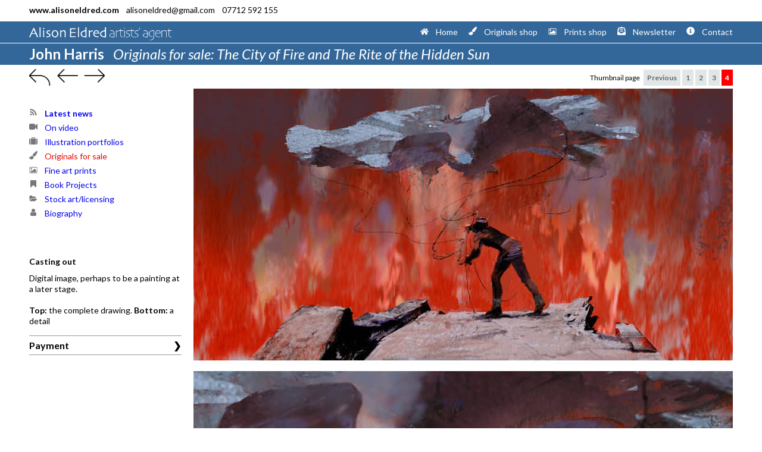

--- FILE ---
content_type: text/html; charset=UTF-8
request_url: https://www.alisoneldred.com/john-harris/originals-for-sale-1/the-city-of-fire-and-the-rite-of-the-hidden-sun-4/2722-casting-out/
body_size: 15053
content:
    

<!DOCTYPE HTML>
<html lang="en-GB"
<head>
<!-- image sub-section -->
<meta http-equiv="Content-Type" content="text/html; charset=UTF-8">
<!-- Google fonts Lato ----------------------------------------------------- -->
<link href="https://fonts.googleapis.com/css2?family=Lato:ital,wght@0,400;0,700;1,400;1,700&display=swap" rel="stylesheet">
<!-- ----------------------------------------------------------------------- -->
<meta name="viewport" content="width=device-width, initial-scale=1">
<title>Official website of John Harris: landscape, science fiction and marine artist</title>
<meta name="description" content='John Harris, yacht paintings for Royal Caribbean, futuristic paintings for SF book covers, murals, landscapes for exhibition.'>
<meta name="keywords" content='John Harris, artist, science fiction painter, yacht paintings, Jack McDevitt, Jack MacDevitt, marine art, stock art, prints, Alison Eldred, Alan Lynch, Royal Caribbean, James P Hogan, landscape painter, orson scott card, james white, ben bova, frederik Pohl, arthur c clarke, the last theorem, J-class America's cup'>
<link rel="canonical" href="https://www.alisoneldred.com/john-harris/originals-for-sale-1/the-city-of-fire-and-the-rite-of-the-hidden-sun-4/2722-casting-out/">
<link rel="stylesheet" type="text/css" media="screen" href="https://www.alisoneldred.com/css/base.css?Monday 19th of January 2026 02:18:16 AM">
<link rel="stylesheet" type="text/css" media="screen" href="https://www.alisoneldred.com/css/image.css?Monday 19th of January 2026 02:18:16 AM">
<style type="text/css">

</style>
</head>
 <body class="originals-for-sale">
    <div id="masthead">
        <div id="tag-line-bar"><div id="tag-line">
<p><strong>www.alisoneldred.com</strong>&nbsp;&nbsp;&nbsp;&nbsp;alisoneldred@gmail.com&nbsp;&nbsp;&nbsp;&nbsp;07712 592 155</p></div></div>
        <div id="top-menu-bar" class="john-harris-color white-border">
            <nav id="menu-list" class="john-harris-color white-border">
                
<span id="horzontal-logo"><img src="/site-images/ae-logo-horizontal-white.png"></span><span id="icon-logo"><img src="/site-images/ae-icon-logo.png"></span>                

<ul id="top-menu">
    <li class="menu-home"><a href="https://www.alisoneldred.com/"><span class="top-menu-icon"><svg viewBox="0 0 576 512" xmlns="http://www.w3.org/2000/svg"><path fill="currentColor" d="M280.37 148.26L96 300.11V464a16 16 0 0 0 16 16l112.06-.29a16 16 0 0 0 15.92-16V368a16 16 0 0 1 16-16h64a16 16 0 0 1 16 16v95.64a16 16 0 0 0 16 16.05L464 480a16 16 0 0 0 16-16V300L295.67 148.26a12.19 12.19 0 0 0-15.3 0zM571.6 251.47L488 182.56V44.05a12 12 0 0 0-12-12h-56a12 12 0 0 0-12 12v72.61L318.47 43a48 48 0 0 0-61 0L4.34 251.47a12 12 0 0 0-1.6 16.9l25.5 31A12 12 0 0 0 45.15 301l235.22-193.74a12.19 12.19 0 0 1 15.3 0L530.9 301a12 12 0 0 0 16.9-1.6l25.5-31a12 12 0 0 0-1.7-16.93z"></path></svg></span><span class="top-menu-text">Home</span></a></li>
    <!--li><a href="" target="_self"><span class="top-menu-icon"></span><span class="top-menu-text">News</span></a></li-->
    <li><a href="https://www.alisoneldred.com/all-originals-for-sale/" target="_self"><span class="top-menu-icon"><svg viewBox="0 0 1792 1792" xmlns="http://www.w3.org/2000/svg"><path d="M1615 0q70 0 122.5 46.5t52.5 116.5q0 63-45 151-332 629-465 752-97 91-218 91-126 0-216.5-92.5t-90.5-219.5q0-128 92-212l638-579q59-54 130-54zm-909 1034q39 76 106.5 130t150.5 76l1 71q4 213-129.5 347t-348.5 134q-123 0-218-46.5t-152.5-127.5-86.5-183-29-220q7 5 41 30t62 44.5 59 36.5 46 17q41 0 55-37 25-66 57.5-112.5t69.5-76 88-47.5 103-25.5 125-10.5z"/></svg></span><span class="top-menu-text">Originals shop</span></a></li>
    <li><a href="https://www.alisoneldred.com/all-prints-for-sale/" target="_self"><span class="top-menu-icon"><svg viewBox="0 0 2048 1792" xmlns="http://www.w3.org/2000/svg"><path d="M704 576q0 80-56 136t-136 56-136-56-56-136 56-136 136-56 136 56 56 136zm1024 384v448h-1408v-192l320-320 160 160 512-512zm96-704h-1600q-13 0-22.5 9.5t-9.5 22.5v1216q0 13 9.5 22.5t22.5 9.5h1600q13 0 22.5-9.5t9.5-22.5v-1216q0-13-9.5-22.5t-22.5-9.5zm160 32v1216q0 66-47 113t-113 47h-1600q-66 0-113-47t-47-113v-1216q0-66 47-113t113-47h1600q66 0 113 47t47 113z"/></svg></span><span class="top-menu-text">Prints shop</span></a></li>
    <li><a href="https://www.alisoneldred.com/newsletter-sign-up/2025/December/" target="_self"><span class="top-menu-icon"><svg xmlns="http://www.w3.org/2000/svg" viewBox="0 0 512 512"><path fill="currentColor" d="M176 216h160c8.84 0 16-7.16 16-16v-16c0-8.84-7.16-16-16-16H176c-8.84 0-16 7.16-16 16v16c0 8.84 7.16 16 16 16zm-16 80c0 8.84 7.16 16 16 16h160c8.84 0 16-7.16 16-16v-16c0-8.84-7.16-16-16-16H176c-8.84 0-16 7.16-16 16v16zm96 121.13c-16.42 0-32.84-5.06-46.86-15.19L0 250.86V464c0 26.51 21.49 48 48 48h416c26.51 0 48-21.49 48-48V250.86L302.86 401.94c-14.02 10.12-30.44 15.19-46.86 15.19zm237.61-254.18c-8.85-6.94-17.24-13.47-29.61-22.81V96c0-26.51-21.49-48-48-48h-77.55c-3.04-2.2-5.87-4.26-9.04-6.56C312.6 29.17 279.2-.35 256 0c-23.2-.35-56.59 29.17-73.41 41.44-3.17 2.3-6 4.36-9.04 6.56H96c-26.51 0-48 21.49-48 48v44.14c-12.37 9.33-20.76 15.87-29.61 22.81A47.995 47.995 0 0 0 0 200.72v10.65l96 69.35V96h320v184.72l96-69.35v-10.65c0-14.74-6.78-28.67-18.39-37.77z"></path></svg></span><span class="top-menu-text">Newsletter</span></a></li>
    <li><a href="https://www.alisoneldred.com/contact/" target="_self"><span class="top-menu-icon"><svg xmlns="http://www.w3.org/2000/svg" viewBox="0 0 512 512"><path fill="currentColor" d="M256 8C119.043 8 8 119.083 8 256c0 136.997 111.043 248 248 248s248-111.003 248-248C504 119.083 392.957 8 256 8zm0 110c23.196 0 42 18.804 42 42s-18.804 42-42 42-42-18.804-42-42 18.804-42 42-42zm56 254c0 6.627-5.373 12-12 12h-88c-6.627 0-12-5.373-12-12v-24c0-6.627 5.373-12 12-12h12v-64h-12c-6.627 0-12-5.373-12-12v-24c0-6.627 5.373-12 12-12h64c6.627 0 12 5.373 12 12v100h12c6.627 0 12 5.373 12 12v24z"></path></svg></span><span class="top-menu-text">Contact</a></li>
</ul>            </nav>
        </div>
        
                <section id="section-title-bar" class="john-harris-color"><div id="section-title"><h1>John Harris&nbsp;&nbsp;&nbsp;<em class="section-title">Originals for sale:&nbsp;The City of Fire and The Rite of the Hidden Sun</em></h1></div></section>
    </div>
    </div>
    <section id="wrapper" class="Site-content">
                <nav id="thumb-page">
            <!--span id="arrows"></span-->
            <span id="arrows">
<a href="https://www.alisoneldred.com/john-harris/originals-for-sale-1/the-city-of-fire-and-the-rite-of-the-hidden-sun-4/" target="_self"><img src="https://www.alisoneldred.com/site-images/return.gif"></a><a href="https://www.alisoneldred.com/john-harris/originals-for-sale-1/the-city-of-fire-and-the-rite-of-the-hidden-sun-4/2721-waiting-for-totality-no-2/" target="_self"><img src="https://www.alisoneldred.com/site-images/previous.gif"></a><a href="https://www.alisoneldred.com/john-harris/originals-for-sale-1/the-city-of-fire-and-the-rite-of-the-hidden-sun-4/2723-the-lift" target="_self"><img src="https://www.alisoneldred.com/site-images/next.gif"></a></span>
            <p>Thumbnail page</p>


<ul class='pagination'>
<li class="prev"><a href="https://www.alisoneldred.com/john-harris/originals-for-sale-1/the-city-of-fire-and-the-rite-of-the-hidden-sun-3/">Previous</a></li>
<li class="start"><a href="https://www.alisoneldred.com/john-harris/originals-for-sale-1/the-city-of-fire-and-the-rite-of-the-hidden-sun-1/" target="_self">1</a></li>
<li class="page"><a href="https://www.alisoneldred.com/john-harris/originals-for-sale-1/the-city-of-fire-and-the-rite-of-the-hidden-sun-2/" target="_self">2</a></li>
<li class="page"><a href="https://www.alisoneldred.com/john-harris/originals-for-sale-1/the-city-of-fire-and-the-rite-of-the-hidden-sun-3/" target="_self">3</a></li>
<li class="currentpage"><a href="https://www.alisoneldred.com/john-harris/originals-for-sale-1/the-city-of-fire-and-the-rite-of-the-hidden-sun-4/" target="_self">4</a></li>
</ul>        </nav>
        <main id="main-section">
            <aside id="sidebar">     
                


<ul id="artist-menu">
    <li><a href="https://www.alisoneldred.com/news/category/john-harris/" target="_self"><span class="menu-icon"><svg viewBox="0 0 1792 1792" xmlns="http://www.w3.org/2000/svg"><path d="M576 1344q0 80-56 136t-136 56-136-56-56-136 56-136 136-56 136 56 56 136zm512 123q2 28-17 48-18 21-47 21h-135q-25 0-43-16.5t-20-41.5q-22-229-184.5-391.5t-391.5-184.5q-25-2-41.5-20t-16.5-43v-135q0-29 21-47 17-17 43-17h5q160 13 306 80.5t259 181.5q114 113 181.5 259t80.5 306zm512 2q2 27-18 47-18 20-46 20h-143q-26 0-44.5-17.5t-19.5-42.5q-12-215-101-408.5t-231.5-336-336-231.5-408.5-102q-25-1-42.5-19.5t-17.5-43.5v-143q0-28 20-46 18-18 44-18h3q262 13 501.5 120t425.5 294q187 186 294 425.5t120 501.5z"/></svg></span><span class="menu-list"><strong>Latest news</strong></span></a></li>
    <li class="video"><a href="https://www.alisoneldred.com/john-harris/on-video-1/" target="_self" ><span class="menu-icon"><svg viewBox="0 0 1792 1792" xmlns="http://www.w3.org/2000/svg"><path d="M1792 352v1088q0 42-39 59-13 5-25 5-27 0-45-19l-403-403v166q0 119-84.5 203.5t-203.5 84.5h-704q-119 0-203.5-84.5t-84.5-203.5v-704q0-119 84.5-203.5t203.5-84.5h704q119 0 203.5 84.5t84.5 203.5v165l403-402q18-19 45-19 12 0 25 5 39 17 39 59z"/></svg></span><span class="menu-list">On video</span></a></li>
    <li class="illustration"><a href="https://www.alisoneldred.com/john-harris/illustration-1/" target="_self" ><span class="menu-icon"><svg viewBox="0 0 1792 1792" xmlns="http://www.w3.org/2000/svg"><path d="M640 384h512v-128h-512v128zm-352 0v1280h-64q-92 0-158-66t-66-158v-832q0-92 66-158t158-66h64zm1120 0v1280h-1024v-1280h128v-160q0-40 28-68t68-28h576q40 0 68 28t28 68v160h128zm384 224v832q0 92-66 158t-158 66h-64v-1280h64q92 0 158 66t66 158z"/></svg></span><span class="menu-list">Illustration portfolios</span></a></li>
    <li class="originals-for-sale"><a href="https://www.alisoneldred.com/john-harris/originals-for-sale-1/" target="_self" id="current"><span class="menu-icon"><svg viewBox="0 0 1792 1792" xmlns="http://www.w3.org/2000/svg"><path d="M1615 0q70 0 122.5 46.5t52.5 116.5q0 63-45 151-332 629-465 752-97 91-218 91-126 0-216.5-92.5t-90.5-219.5q0-128 92-212l638-579q59-54 130-54zm-909 1034q39 76 106.5 130t150.5 76l1 71q4 213-129.5 347t-348.5 134q-123 0-218-46.5t-152.5-127.5-86.5-183-29-220q7 5 41 30t62 44.5 59 36.5 46 17q41 0 55-37 25-66 57.5-112.5t69.5-76 88-47.5 103-25.5 125-10.5z"/></svg></span><span class="menu-list">Originals for sale</span></a></li>
    <li class="fine-art-prints"><a href="https://www.alisoneldred.com/john-harris/fine-art-prints-1/" target="_self" ><span class="menu-icon"><svg viewBox="0 0 2048 1792" xmlns="http://www.w3.org/2000/svg"><path d="M704 576q0 80-56 136t-136 56-136-56-56-136 56-136 136-56 136 56 56 136zm1024 384v448h-1408v-192l320-320 160 160 512-512zm96-704h-1600q-13 0-22.5 9.5t-9.5 22.5v1216q0 13 9.5 22.5t22.5 9.5h1600q13 0 22.5-9.5t9.5-22.5v-1216q0-13-9.5-22.5t-22.5-9.5zm160 32v1216q0 66-47 113t-113 47h-1600q-66 0-113-47t-47-113v-1216q0-66 47-113t113-47h1600q66 0 113 47t47 113z"/></svg></span><span class="menu-list">Fine art prints</span></a></li>
    <li class="book-projects"><a href="https://www.alisoneldred.com/john-harris/book-projects-1/" target="_self" ><span class="menu-icon"><svg viewBox="0 0 1792 1792" xmlns="http://www.w3.org/2000/svg"><path d="M1420 128q23 0 44 9 33 13 52.5 41t19.5 62v1289q0 34-19.5 62t-52.5 41q-19 8-44 8-48 0-83-32l-441-424-441 424q-36 33-83 33-23 0-44-9-33-13-52.5-41t-19.5-62v-1289q0-34 19.5-62t52.5-41q21-9 44-9h1048z"/></svg></span><span class="menu-list">Book Projects</span></a></li>
    <li class="stock-art"><a href="https://www.alisoneldred.com/john-harris/stock-art-1/" target="_self" ><span class="menu-icon"><svg viewBox="0 0 2048 1792" xmlns="http://www.w3.org/2000/svg"><path d="M1943 952q0 31-31 66l-336 396q-43 51-120.5 86.5t-143.5 35.5h-1088q-34 0-60.5-13t-26.5-43q0-31 31-66l336-396q43-51 120.5-86.5t143.5-35.5h1088q34 0 60.5 13t26.5 43zm-343-344v160h-832q-94 0-197 47.5t-164 119.5l-337 396-5 6q0-4-0.5-12.5t-0.5-12.5v-960q0-92 66-158t158-66h320q92 0 158 66t66 158v32h544q92 0 158 66t66 158z"/></svg></span><span class="menu-list">Stock art/licensing</span></a></li>
    <li class="biography"><a href="https://www.alisoneldred.com/john-harris/biography/" target="_self" ><span class="menu-icon"><svg viewBox="0 0 1792 1792" xmlns="http://www.w3.org/2000/svg"><path d="M1536 1399q0 109-62.5 187t-150.5 78h-854q-88 0-150.5-78t-62.5-187q0-85 8.5-160.5t31.5-152 58.5-131 94-89 134.5-34.5q131 128 313 128t313-128q76 0 134.5 34.5t94 89 58.5 131 31.5 152 8.5 160.5zm-256-887q0 159-112.5 271.5t-271.5 112.5-271.5-112.5-112.5-271.5 112.5-271.5 271.5-112.5 271.5 112.5 112.5 271.5z"/></svg></span><span class="menu-list">Biography</span></a></li>
</ul>                <div id="sidebar-caption">
					
<div id="caption"><strong>Casting out</strong><p>Digital image, perhaps to be a painting at a later stage.<br><br>
<strong>Top:</strong> the complete drawing. <strong>Bottom:</strong> a detail</p></div>                    

<div id="payment-panel" class="tab">
    <input type="checkbox" id="chck1">
    <label class="tab-label" for="chck1">Payment</label>
    <div class="tab-content">
    	<p></p>
	<p>To buy, just email me:<br>
	alisoneldred@gmail.com</p>
        <p>I prefer to take payment by direct transfer into my bank account.</p>
        <p>Bank details will be listed on the invoice. Also carriage charges when I know where you live.</p>
        <p>I can accept payment by US$ cheque. Paypal is OK, although their charges are high. Transferwise is much better.</p>
    </div>
</div>
                </div>
            </aside>
            <article id="content">
            	                

                

<div id="image-100"><img src="/images/images-john-harris/alisoneldred-john-harris-2722-large.jpg" alt= "John Harris | Casting out"></div>                <div id="content-caption">
					
<div id="caption"><strong>Casting out</strong><p>Digital image, perhaps to be a painting at a later stage.<br><br>
<strong>Top:</strong> the complete drawing. <strong>Bottom:</strong> a detail</p></div>                    

<div id="payment-panel" class="tab">
    <input type="checkbox" id="chck1">
    <label class="tab-label" for="chck1">Payment</label>
    <div class="tab-content">
    	<p></p>
	<p>To buy, just email me:<br>
	alisoneldred@gmail.com</p>
        <p>I prefer to take payment by direct transfer into my bank account.</p>
        <p>Bank details will be listed on the invoice. Also carriage charges when I know where you live.</p>
        <p>I can accept payment by US$ cheque. Paypal is OK, although their charges are high. Transferwise is much better.</p>
    </div>
</div>
                </div>
            </article>      
        </main>
        <footer id="footer">
            
<div class="footer">
    All images &copy; copyright
</div>        </footer>
    </section>
</body>
</html>